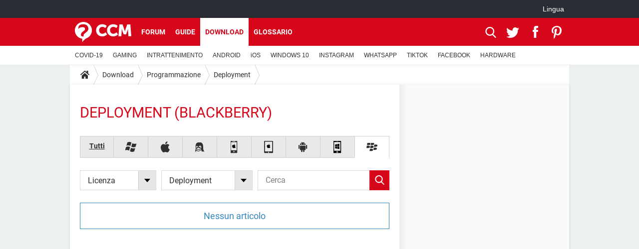

--- FILE ---
content_type: application/javascript
request_url: https://astatic.ccmbg.com/www.commentcamarche.net_i18n/dist/app/js/chunks/legacyHeader.7836546698afdb188f82.js
body_size: 228
content:
(window.webpackJsonp=window.webpackJsonp||[]).push([[125],{95:function(c,i,n){"use strict";n.r(i);n(96)},96:function(c,i){!function(c){"use strict";var i=c("#searchform_input");window.ccm.ui=ccm.ui||{},window.ccm.ui.headerAction={init:function(){c(document).on("focusout","#jSearchForm",(function(i){c(this).removeClass("ccm_header_form--display")})).on("submit","#jSearchForm",(function(n){0===i.val().length&&(n.preventDefault(),c(this).removeClass("ccm_header_form--display"))})).on("click","#jSearchBt",(function(){c("#jSearchForm").addClass("ccm_header_form--display"),i.trigger("focus")}))}},window.ccm.ui.headerAction.init()}(jQuery)}},[[95,0]]]);
//# sourceMappingURL=http://assets-sourcemaps.s3.prod.ccmbg.net/www.commentcamarche.net_i18n/dist/app/sourcemaps/js/chunks/legacyHeader.7836546698afdb188f82.js.map